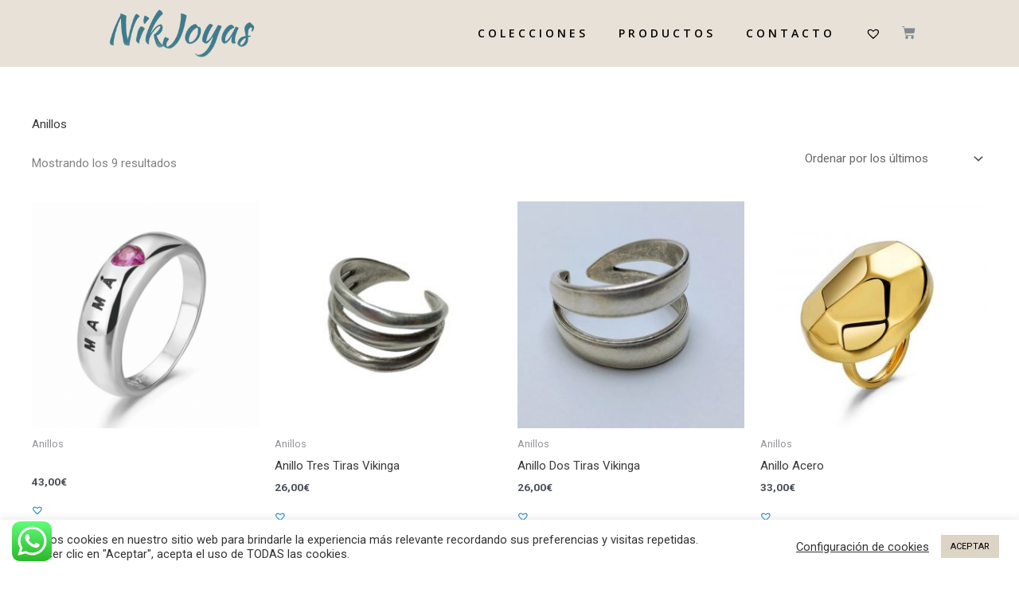

--- FILE ---
content_type: text/css
request_url: https://www.nikjoyas.com/wp-content/uploads/elementor/css/post-71523.css?ver=1745597532
body_size: 12425
content:
.elementor-71523 .elementor-element.elementor-element-5b177142 > .elementor-container{min-height:80px;}.elementor-71523 .elementor-element.elementor-element-5b177142:not(.elementor-motion-effects-element-type-background), .elementor-71523 .elementor-element.elementor-element-5b177142 > .elementor-motion-effects-container > .elementor-motion-effects-layer{background-color:#E8E1D7;}.elementor-71523 .elementor-element.elementor-element-5b177142 > .elementor-background-overlay{opacity:0;transition:background 0.3s, border-radius 0.3s, opacity 0.3s;}.elementor-71523 .elementor-element.elementor-element-5b177142{transition:background 0.3s, border 0.3s, border-radius 0.3s, box-shadow 0.3s;margin-top:0px;margin-bottom:0px;}.elementor-bc-flex-widget .elementor-71523 .elementor-element.elementor-element-22192ad3.elementor-column .elementor-widget-wrap{align-items:center;}.elementor-71523 .elementor-element.elementor-element-22192ad3.elementor-column.elementor-element[data-element_type="column"] > .elementor-widget-wrap.elementor-element-populated{align-content:center;align-items:center;}.elementor-71523 .elementor-element.elementor-element-3f278fda{z-index:2;}.elementor-bc-flex-widget .elementor-71523 .elementor-element.elementor-element-2f9dbe55.elementor-column .elementor-widget-wrap{align-items:center;}.elementor-71523 .elementor-element.elementor-element-2f9dbe55.elementor-column.elementor-element[data-element_type="column"] > .elementor-widget-wrap.elementor-element-populated{align-content:center;align-items:center;}.elementor-71523 .elementor-element.elementor-element-477596a7 .elementor-menu-toggle{margin:0 auto;background-color:#02010100;}.elementor-71523 .elementor-element.elementor-element-477596a7 .elementor-nav-menu .elementor-item{font-family:"Open Sans", Sans-serif;font-size:14px;font-weight:600;}.elementor-71523 .elementor-element.elementor-element-477596a7 .elementor-nav-menu--main .elementor-item{color:#000000;padding-left:0px;padding-right:0px;padding-top:2px;padding-bottom:2px;}.elementor-71523 .elementor-element.elementor-element-477596a7 .elementor-nav-menu--main .elementor-item:hover,
					.elementor-71523 .elementor-element.elementor-element-477596a7 .elementor-nav-menu--main .elementor-item.elementor-item-active,
					.elementor-71523 .elementor-element.elementor-element-477596a7 .elementor-nav-menu--main .elementor-item.highlighted,
					.elementor-71523 .elementor-element.elementor-element-477596a7 .elementor-nav-menu--main .elementor-item:focus{color:#000000;}.elementor-71523 .elementor-element.elementor-element-477596a7 .elementor-nav-menu--main:not(.e--pointer-framed) .elementor-item:before,
					.elementor-71523 .elementor-element.elementor-element-477596a7 .elementor-nav-menu--main:not(.e--pointer-framed) .elementor-item:after{background-color:#000000;}.elementor-71523 .elementor-element.elementor-element-477596a7 .e--pointer-framed .elementor-item:before,
					.elementor-71523 .elementor-element.elementor-element-477596a7 .e--pointer-framed .elementor-item:after{border-color:#000000;}.elementor-71523 .elementor-element.elementor-element-477596a7 .e--pointer-framed .elementor-item:before{border-width:1px;}.elementor-71523 .elementor-element.elementor-element-477596a7 .e--pointer-framed.e--animation-draw .elementor-item:before{border-width:0 0 1px 1px;}.elementor-71523 .elementor-element.elementor-element-477596a7 .e--pointer-framed.e--animation-draw .elementor-item:after{border-width:1px 1px 0 0;}.elementor-71523 .elementor-element.elementor-element-477596a7 .e--pointer-framed.e--animation-corners .elementor-item:before{border-width:1px 0 0 1px;}.elementor-71523 .elementor-element.elementor-element-477596a7 .e--pointer-framed.e--animation-corners .elementor-item:after{border-width:0 1px 1px 0;}.elementor-71523 .elementor-element.elementor-element-477596a7 .e--pointer-underline .elementor-item:after,
					 .elementor-71523 .elementor-element.elementor-element-477596a7 .e--pointer-overline .elementor-item:before,
					 .elementor-71523 .elementor-element.elementor-element-477596a7 .e--pointer-double-line .elementor-item:before,
					 .elementor-71523 .elementor-element.elementor-element-477596a7 .e--pointer-double-line .elementor-item:after{height:1px;}body:not(.rtl) .elementor-71523 .elementor-element.elementor-element-477596a7 .elementor-nav-menu--layout-horizontal .elementor-nav-menu > li:not(:last-child){margin-right:42px;}body.rtl .elementor-71523 .elementor-element.elementor-element-477596a7 .elementor-nav-menu--layout-horizontal .elementor-nav-menu > li:not(:last-child){margin-left:42px;}.elementor-71523 .elementor-element.elementor-element-477596a7 .elementor-nav-menu--main:not(.elementor-nav-menu--layout-horizontal) .elementor-nav-menu > li:not(:last-child){margin-bottom:42px;}.elementor-71523 .elementor-element.elementor-element-477596a7 .elementor-nav-menu--dropdown a, .elementor-71523 .elementor-element.elementor-element-477596a7 .elementor-menu-toggle{color:#000000;}.elementor-71523 .elementor-element.elementor-element-477596a7 .elementor-nav-menu--dropdown{background-color:#F5F5DC;}.elementor-71523 .elementor-element.elementor-element-477596a7 .elementor-nav-menu--dropdown a:hover,
					.elementor-71523 .elementor-element.elementor-element-477596a7 .elementor-nav-menu--dropdown a.elementor-item-active,
					.elementor-71523 .elementor-element.elementor-element-477596a7 .elementor-nav-menu--dropdown a.highlighted{background-color:#D0C0C0;}.elementor-71523 .elementor-element.elementor-element-477596a7 .elementor-nav-menu--dropdown .elementor-item, .elementor-71523 .elementor-element.elementor-element-477596a7 .elementor-nav-menu--dropdown  .elementor-sub-item{font-family:"Open Sans", Sans-serif;font-size:13px;font-weight:600;letter-spacing:2.5px;}.elementor-71523 .elementor-element.elementor-element-477596a7 div.elementor-menu-toggle{color:#000000;}.elementor-71523 .elementor-element.elementor-element-477596a7{z-index:2;}.elementor-bc-flex-widget .elementor-71523 .elementor-element.elementor-element-665bd250.elementor-column .elementor-widget-wrap{align-items:center;}.elementor-71523 .elementor-element.elementor-element-665bd250.elementor-column.elementor-element[data-element_type="column"] > .elementor-widget-wrap.elementor-element-populated{align-content:center;align-items:center;}.elementor-71523 .elementor-element.elementor-element-665bd250{z-index:2;}.elementor-71523 .elementor-element.elementor-element-361f211 .elementor-menu-cart__toggle{text-align:left;}.elementor-71523 .elementor-element.elementor-element-361f211 .elementor-menu-cart__toggle .elementor-button{border-width:0px;padding:1px 1px 1px 1px;}.elementor-71523 .elementor-element.elementor-element-361f211 .elementor-menu-cart__toggle .elementor-button-icon{font-size:17px;}body:not(.rtl) .elementor-71523 .elementor-element.elementor-element-361f211 .elementor-menu-cart__toggle .elementor-button-text{margin-right:0px;}body.rtl .elementor-71523 .elementor-element.elementor-element-361f211 .elementor-menu-cart__toggle .elementor-button-text{margin-left:0px;}.elementor-71523 .elementor-element.elementor-element-361f211 > .elementor-widget-container{box-shadow:0px 0px 10px 0px rgba(0, 0, 0, 0);}@media(max-width:1024px){.elementor-71523 .elementor-element.elementor-element-3f278fda .elementor-image img{width:88%;}.elementor-71523 .elementor-element.elementor-element-477596a7 .elementor-nav-menu .elementor-item{font-size:1px;}.elementor-71523 .elementor-element.elementor-element-477596a7 .e--pointer-framed .elementor-item:before{border-width:5px;}.elementor-71523 .elementor-element.elementor-element-477596a7 .e--pointer-framed.e--animation-draw .elementor-item:before{border-width:0 0 5px 5px;}.elementor-71523 .elementor-element.elementor-element-477596a7 .e--pointer-framed.e--animation-draw .elementor-item:after{border-width:5px 5px 0 0;}.elementor-71523 .elementor-element.elementor-element-477596a7 .e--pointer-framed.e--animation-corners .elementor-item:before{border-width:5px 0 0 5px;}.elementor-71523 .elementor-element.elementor-element-477596a7 .e--pointer-framed.e--animation-corners .elementor-item:after{border-width:0 5px 5px 0;}.elementor-71523 .elementor-element.elementor-element-477596a7 .e--pointer-underline .elementor-item:after,
					 .elementor-71523 .elementor-element.elementor-element-477596a7 .e--pointer-overline .elementor-item:before,
					 .elementor-71523 .elementor-element.elementor-element-477596a7 .e--pointer-double-line .elementor-item:before,
					 .elementor-71523 .elementor-element.elementor-element-477596a7 .e--pointer-double-line .elementor-item:after{height:5px;}.elementor-71523 .elementor-element.elementor-element-477596a7 .elementor-nav-menu--dropdown .elementor-item, .elementor-71523 .elementor-element.elementor-element-477596a7 .elementor-nav-menu--dropdown  .elementor-sub-item{font-size:14px;}}@media(min-width:768px){.elementor-71523 .elementor-element.elementor-element-22192ad3{width:27.803%;}.elementor-71523 .elementor-element.elementor-element-2f9dbe55{width:64.473%;}.elementor-71523 .elementor-element.elementor-element-665bd250{width:7%;}}@media(max-width:1024px) and (min-width:768px){.elementor-71523 .elementor-element.elementor-element-22192ad3{width:30%;}.elementor-71523 .elementor-element.elementor-element-2f9dbe55{width:50%;}.elementor-71523 .elementor-element.elementor-element-665bd250{width:20%;}}@media(max-width:767px){.elementor-71523 .elementor-element.elementor-element-5b177142{margin-top:0px;margin-bottom:0px;}.elementor-71523 .elementor-element.elementor-element-22192ad3{width:50%;}.elementor-71523 .elementor-element.elementor-element-3f278fda .elementor-image img{width:100%;}.elementor-71523 .elementor-element.elementor-element-2f9dbe55{width:30%;}.elementor-71523 .elementor-element.elementor-element-477596a7 .elementor-nav-menu .elementor-item{font-size:12px;}.elementor-71523 .elementor-element.elementor-element-477596a7 .e--pointer-framed .elementor-item:before{border-width:0px;}.elementor-71523 .elementor-element.elementor-element-477596a7 .e--pointer-framed.e--animation-draw .elementor-item:before{border-width:0 0 0px 0px;}.elementor-71523 .elementor-element.elementor-element-477596a7 .e--pointer-framed.e--animation-draw .elementor-item:after{border-width:0px 0px 0 0;}.elementor-71523 .elementor-element.elementor-element-477596a7 .e--pointer-framed.e--animation-corners .elementor-item:before{border-width:0px 0 0 0px;}.elementor-71523 .elementor-element.elementor-element-477596a7 .e--pointer-framed.e--animation-corners .elementor-item:after{border-width:0 0px 0px 0;}.elementor-71523 .elementor-element.elementor-element-477596a7 .e--pointer-underline .elementor-item:after,
					 .elementor-71523 .elementor-element.elementor-element-477596a7 .e--pointer-overline .elementor-item:before,
					 .elementor-71523 .elementor-element.elementor-element-477596a7 .e--pointer-double-line .elementor-item:before,
					 .elementor-71523 .elementor-element.elementor-element-477596a7 .e--pointer-double-line .elementor-item:after{height:0px;}.elementor-71523 .elementor-element.elementor-element-477596a7 .elementor-nav-menu--dropdown .elementor-item, .elementor-71523 .elementor-element.elementor-element-477596a7 .elementor-nav-menu--dropdown  .elementor-sub-item{font-size:13px;}.elementor-71523 .elementor-element.elementor-element-477596a7 .elementor-menu-toggle{font-size:20px;}.elementor-71523 .elementor-element.elementor-element-665bd250{width:20%;}}/* Start custom CSS for section, class: .elementor-element-5b177142 */.elementor-71523 .elementor-element.elementor-element-5b177142.elementor-sticky--effects{

/*background-color: rgba(0,0,0,0.5)!important
*/
background: #FFFFFF !important;


}


.elementor-71523 .elementor-element.elementor-element-5b177142{
transition: background-color 1s ease !important;
}




.elementor-71523 .elementor-element.elementor-element-5b177142.elementor-sticky--effects >.elementor-container{
min-height: 30px;
}

.elementor-71523 .elementor-element.elementor-element-5b177142 > .elementor-container{
transition: min-height 1s ease !important;
}




.logo img {
max-width: 190px;
height: auto;
transition: all 1s ease;
}

.elementor-sticky--effects .logo img {
max-width: 150px;
height: auto;
}

.elementor-71523 .elementor-element.elementor-element-5b177142.elementor-sticky--effects .bandera 
{
   
    opacity: 0;
       
       transition: opacity 0.5s linear;
}

/*.col-bandera{display: inline} *//* End custom CSS */